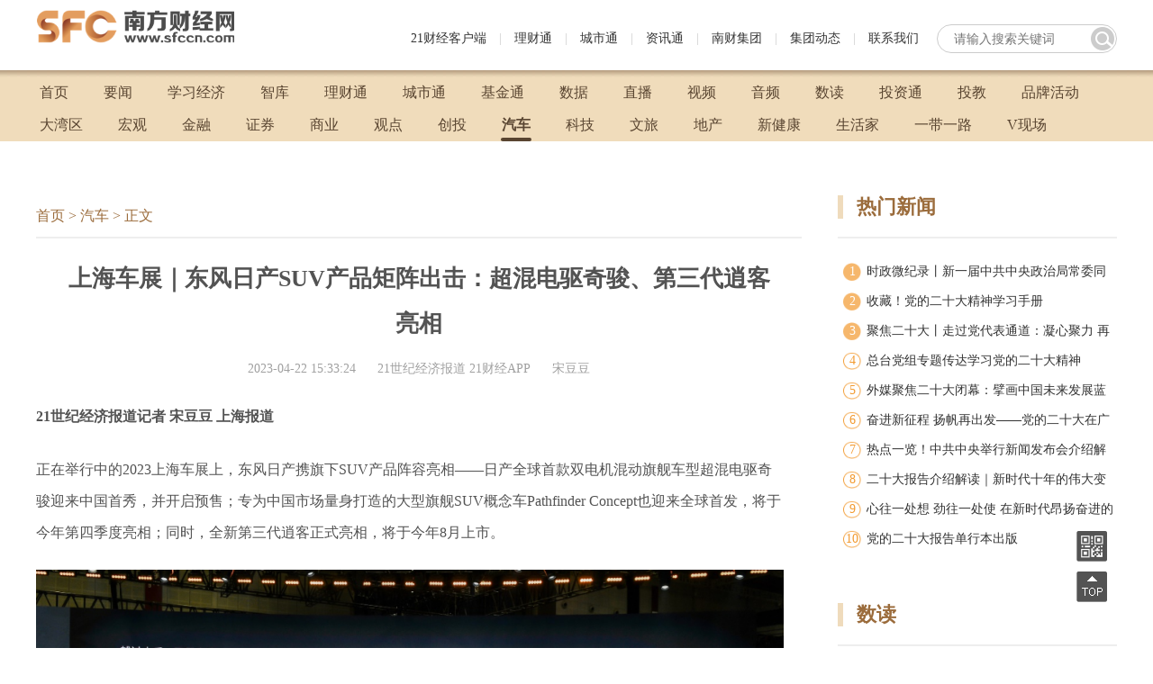

--- FILE ---
content_type: text/html
request_url: https://www.sfccn.com/2023/4-22/4OMDE1MDhfMTgyMTg4OQ.html
body_size: 11714
content:
<!DOCTYPE HTML>
<html lang="en-US">
<head>
        <meta charset="UTF-8">
        <title>上海车展｜东风日产SUV产品矩阵出击：超混电驱奇骏、第三代逍客亮相 - 汽车 - 南方财经网</title>
    <meta name="keywords" content="车型,中国,逍客,POWER,SUV" />
    <meta name="description" content="21世纪经济报道记者宋豆豆上海报道正在举行中的2023上海车展上，东风日产携旗下SUV产品阵容亮相——日产全球首款双电机混动旗舰车型超混电驱奇骏迎来中国首秀，并" />
        <link rel="stylesheet" href="//static.sfccn.com/sfccn/2021y/css/common.css"/>
    <link rel="stylesheet" href="//static.sfccn.com/sfccn/plugin/swiper/swiper.2.7.css">
    <link rel="stylesheet" href="//static.sfccn.com/sfccn/2021y/css/style.css"/>
    <script type="text/javascript" src="//static.sfccn.com/sfccn/2021y/js/jquery-3.6.0.min.js"></script>
<!--    <script type="text/javascript" src="//static.sfccn.com/sfccn/2021y/js/jquery-1.7.2.min.js"></script>-->
    <script type="text/javascript" src="//static.sfccn.com/sfccn/2021y/js/global.js"></script>
    <script src="https://static.sfccn.com/sfccn/v2/js/platform.js"></script>
    <script type="text/javascript">
        //判断平台跳转
        if (is_mobile()) {
            window.location=window.location.href.replace('//www.sfccn.com','//m.sfccn.com');
        }
    </script>
<!--    <script type="text/javascript">-->
<!--        try {-->
<!--            var urlhash = window.location.hash;-->
<!--            if (!urlhash.match("fromapp")){-->
<!--                if ((navigator.userAgent.match(/(iPhone|iPod|Android)/i))){-->
<!--                    window.location=window.location.href.replace('//www.sfccn.com','//m.sfccn.com');-->
<!--                }-->
<!--            }-->
<!--        }catch(err){-->
<!--        }-->
<!--    </script>-->
    <!-- <link rel="stylesheet" href="https://static.21jingji.com/js/plugin/reveal/reveal.css"> -->
    <!-- <link rel="stylesheet" href="https://static.21jingji.com/sfccn/plugin/swiper/swiper-3.4.0.min.css"> -->

    <style>
        .title{
            line-height: 40px;
            height: 40px;
        }
        .bdsharebuttonbox a{
            width: 45px!important;height: 45px!important;display: block;background-position:0px!important;
            padding-left: 0px!important;
            margin-left: 17px!important;

        }
        .center {width: 640px;}
        .detailCont {text-indent:0px;}
        /* 音频 */
        .news_audio {margin:0; padding:0 0 0 0;}
        .news_audio audio { width:100%; }
        .news_audio audio {display: none}
        .news_audio {height:60px;width: 100%;margin:0 auto 10px auto;border: 1px #d4d4d4 solid;background-color: #f8f7f7}
        .news_audio .button {height: 36px;width: 36px;margin: 12px 10px 7px 15px;float: left}
        .news_audio .button img {width: 100%;height: 100%;background-color: inherit}
        .news_audio .button .playing {display: none}
        .news_audio .a-t {line-height: 60px;float: left;color: #292934}
        .news_audio .time {float: right;margin-right: 20px;line-height: 60px; color: #8e8e93}
        .news_audio .button .play {
            display: inline-block;
            width: 36px;
            height: 36px;
            background: url("https://static.21jingji.com/images/m/play.png") no-repeat center center;
            background-size: 36px 36px;
            vertical-align: middle;
        }
        .news_audio .button .play,
        .editor a i,
        .mask a i,
        .comment_empty i,
        .pop_t i,
        .close {
            display: inline-block;
            background: url("https://static.21jingji.com/images/m/2018/news.png") no-repeat;
            background-size: 170px 255px;
            vertical-align: middle;
        }
        .news_audio .button .play {
            width: 36px;
            height: 36px;
            background-position: 0 -132px;
            background-size: 112px 168px
        }
    </style>
</head>
<body>
<div class="head" id="top">
    <div class="head1">
        <div class="head-top cf">
            <div class="right headRight login">
            </div>
        </div>
    </div>

    <div class="head2">
        <div class="left">
            <a href="http://www.sfccn.com" class="logo">南方财经网</a>
        </div>
        <div class="search">
            <form action="//www.sfccn.com/channel/search/" method="get" onsubmit="if($('#search_key').val().length==0){alert('请输入搜索关键词');return false;}">
                <input class="search_input" type="text" name="keyword" id="search_key" value="" placeholder="请输入搜索关键词" />
                <input type="hidden" name="csrf_token" value="032e05f80b8839010b0a1e06842cc091" />
                <input class="search_bt" type="submit" name="" value=""/>
            </form>
        </div>
        <div class="app">
            <a href="https://app.21jingji.com/" target="_blank">21财经客户端</a>
            <span class="splice">|</span>
<!--            <a href="https://mp.sfccn.com" target="_blank">南财号</a>-->
<!--            <span class="splice">|</span>-->
            <a href="https://gym.sfccn.com/" target="_blank">理财通</a>
            <span class="splice">|</span>
            <a href="https://city.sfccn.com" target="_blank">城市通</a>
            <span class="splice">|</span>
            <a href="https://zxt.sfccn.com/" target="_blank">资讯通</a>
            <span class="splice">|</span>
            <a href="http://www.sfccn.com/channel/aboutus/description/"  target="_blank">南财集团</a>
            <span class="splice">|</span>
            <a href="http://www.sfccn.com/channel/jtdt/">集团动态</a>
<!--            <span class="splice">|</span>-->
<!--            <a href="http://www.sfccn.com/channel/aboutus/joinUs/">加入我们</a>-->
            <span class="splice">|</span>
            <a href="http://www.sfccn.com/channel/aboutus/contactus/"  target="_blank">联系我们</a>
        </div>
    </div>

<!--    <div class="stockBlock showlianghui" >-->
<!--        <div class="stockTitle">A股行情</div>-->
<!--        <div class="stockBody swiper-container" id="stockBody">-->
<!--            <ul class="swiper-wrapper">-->
<!--                <li class="swiper-slide">-->
<!--                    <span class="span1">上证指数</span><span class="span1"><i id="price_0000001" class="price_0000001">-</i></span><span class="span1"><i id="updown_0000001" class="updown_0000001">-</i><i id="extent_0000001" class="extent_0000001">-</i></span>-->
<!--                </li>-->
<!--                <li class="swiper-slide">-->
<!--                    <span class="span1">深证成指</span><span class="span1"><i id="price_1399001" class="price_1399001">-</i></span><span class="span1"><i id="updown_1399001" class="updown_1399001">-</i><i id="extent_1399001"  class="extent_1399001">-</i></span>-->
<!--                </li>-->
<!--                <li class="swiper-slide">-->
<!--                    <span class="span1">创业板指</span><span class="span1"><i id="price_1399006" class="price_1399006">-</i></span><span class="span1"><i id="updown_1399006" class="updown_1399006">-</i><i id="extent_1399006"  class="extent_1399006">-</i></span>-->
<!--                </li>-->
<!--                <li class="swiper-slide">-->
<!--                    <span class="span1">沪深300</span><span class="span1"><i id="price_0000300" class="price_0000300">-</i></span><span class="span1"><i id="updown_0000300" class="updown_0000300">-</i><i id="extent_0000300"  class="extent_0000300">-</i></span>-->
<!--                </li>-->
<!--                <li class="swiper-slide">-->
<!--                    <span class="span1">中证500</span><span class="span1"><i id="price_0000905" class="price_0000905">-</i></span><span class="span1"><i id="updown_0000905" class="updown_0000905">-</i><i id="extent_0000905"  class="extent_0000905">-</i></span>-->
<!--                </li>-->
<!--                <li class="swiper-slide">-->
<!--                    <span class="span1">科创50</span><span class="span1"><i id="price_0000688" class="price_0000688">-</i></span><span class="span1"><i id="updown_0000688" class="updown_0000688">-</i><i id="extent_0000688"  class="extent_0000688">-</i></span>-->
<!--                </li>-->
<!--            </ul>-->
<!--        </div>-->
<!--    </div>-->
    <div class="head3">
        <div class="head3Box">
            <ul class="nav">
                <li><a href="http://www.sfccn.com" class="">首页</a></li>
                <li style="position: relative;"><a href="JavaScript:void(0);" class="">要闻</a>
                    <div class="sub-wrap">
                        <ul class="sub-nav">
                            <li>
                                <a href="http://www.sfccn.com/channel/yaowen/guangdong/" class="">广东</a>
                            </li>
                            <li>
                                <a href="http://www.sfccn.com/channel/yaowen/chinanews/" class="">中国</a>
                            </li>
                            <li>
                                <a href="http://www.sfccn.com/channel/yaowen/worldnews/" class="">国际</a>
                            </li>
                        </ul>
                    </div>
                </li>
                                                <li><a href="http://www.sfccn.com/channel/learning_economy/jingjisixiang/" class="" target="_blank">学习经济</a></li>
                                <li><a href="http://www.sfccn.com/channel/zhiku/" class="" target="_blank">智库</a></li>
                                <li><a href="https://gym.sfccn.com" class="" target="_blank">理财通</a></li>
                                <li><a href="https://city.sfccn.com" class="" target="_blank">城市通</a></li>
                                <li><a href="http://www.yslcw.com/fund/index.html" class="" target="_blank">基金通</a></li>
                                <li><a href="https://app.21jingji.com/epaper/html/app/shuju/data/" class="" target="_blank">数据</a></li>
                                <li><a href="https://m.21jingji.com/channel/live" class="" target="_blank">直播</a></li>
                                <li><a href="http://www.sfccn.com/channel/shipin/" class="" target="_blank">视频</a></li>
                                <li><a href="http://www.sfccn.com/channel/yinpin/" class="" target="_blank">音频</a></li>
                                <li><a href="http://www.sfccn.com/channel/readnumber/" class="" target="_blank">数读</a></li>
                                <li><a href="http://www.sfccn.com/channel/touzitong/" class="" target="_blank">投资通</a></li>
                                <li><a href="http://toujiao.sfccn.com/" class="" target="_blank">投教</a></li>
                                <li><a href="http://app.21jingji.com/epaper/html/market.html" class="" target="_blank">品牌活动</a></li>
                            </ul>
            <ul class="nav">
                                                <li><a href="http://www.sfccn.com/channel/GHM_GreaterBay/" class=""  target="_blank">大湾区</a></li>

                                <li><a href="http://www.sfccn.com/channel/politics/" class=""  target="_blank">宏观</a></li>

                                <li><a href="http://www.sfccn.com/channel/finance/" class=""  target="_blank">金融</a></li>

                                <li><a href="http://www.sfccn.com/channel/money/" class=""  target="_blank">证券</a></li>

                                <li><a href="http://www.sfccn.com/channel/business/" class=""  target="_blank">商业</a></li>

                                <li><a href="http://www.sfccn.com/channel/guandian/" class=""  target="_blank">观点</a></li>

                                <li><a href="http://www.sfccn.com/channel/chuangtou/" class=""  target="_blank">创投</a></li>

                                <li><a href="http://www.sfccn.com/channel/auto/" class="current"  target="_blank">汽车</a></li>

                                <li><a href="http://www.sfccn.com/channel/technology/" class=""  target="_blank">科技</a></li>

                                <li><a href="http://www.sfccn.com/channel/travel/" class=""  target="_blank">文旅</a></li>

                                <li><a href="http://www.sfccn.com/channel/property/" class=""  target="_blank">地产</a></li>

                                <li><a href="http://www.sfccn.com/channel/xinjiankang/" class=""  target="_blank">新健康</a></li>

                                <li><a href="http://www.sfccn.com/channel/Life/" class=""  target="_blank">生活家</a></li>

                                <li><a href="http://www.sfccn.com/channel/BandR/" class=""  target="_blank">一带一路</a></li>

                                <li><a href="http://www.sfccn.com/channel/Vxianchang/" class=""  target="_blank">V现场</a></li>

                            </ul>
        </div>
    </div>
</div><!------head end------->
<span class="spanBlank20"></span><span class="spanBlank40"></span>
<div class="content">
    <div class="main">

        <div class="guideBox">
            <a href="http://www.sfccn.com" class="">首页</a>&nbsp;&gt;&nbsp;<a href="http://www.sfccn.com/channel/auto/">汽车</a>&nbsp;&gt;&nbsp;<a href="javascript:">正文</a>
        </div>

        <div class="articleBox">
            <span class="spanBlank20"></span>

            <h2 class="articleTitle">上海车展｜东风日产SUV产品矩阵出击：超混电驱奇骏、第三代逍客亮相</h2>

            <span class="spanBlank15"></span>

            <div class="articleSource">
                <span class="date">2023-04-22 15:33:24</span>
                <span class="baodao">21世纪经济报道 21财经APP</span>
                                <span class="Wh1">宋豆豆</span>
            </div>

            <span class="spanBlank25"></span>

            <div class="detailCont">
                                                <p><strong>21世纪经济报道记者 宋豆豆 上海报道</strong></p><p>正在举行中的2023上海车展上，东风日产携旗下SUV产品阵容亮相——日产全球首款双电机混动旗舰车型超混电驱奇骏迎来中国首秀，并开启预售；专为中国市场量身打造的大型旗舰SUV概念车Pathfinder Concept也迎来全球首发，将于今年第四季度亮相；同时，全新第三代逍客正式亮相，将于今年8月上市。</p><p><img src="https://img.21jingji.com/uploadfile/cover/20230422/1682128491421055.png" title=""/></p><p>作为东风日产电驱技术e-POWER正式进军SUV领域的代表，超混电驱奇骏共推出超混双电机四驱豪华版、超混双电机四驱至尊版两个版本，均标配有第二代e-POWER、e-4ORCE雪狐电四驱、增强版ProPILOT超智驾、Nissan Connect超智联2.0+、NISSAN i-SAFETY主动安全、12.3英寸6核极速高清中控屏等。</p><p>与在售的燃油版车型相比，新车最大亮点在于搭载第二代e-POWER混动系统，由1.5T发动机+双电机组成的动力系统，其中1.5T发动机最大功率为106kW，峰值扭矩为250牛·米。前电机最大功率为150kW，峰值扭矩为330牛·米，后电机最大功率为100kW，峰值扭矩为195牛·米。</p><p>除了奇骏外，全新第三代逍客也亮相本次车展。作为换代车型，逍客基于日产CMF-C平台打造，外观造型上更具运动感和年轻感；动力上，新车搭载由1.3T涡轮增压发动机组成的轻混动力系统，并增加12V轻混系统，发动机最大功率为116kW，传动系统将匹配 CVT 变速箱。据官方透露，全新逍客将于今年8月上市。</p><p>此外，专为满足中国市场需求而量身打造的大型SUV Pathfinder Concept概念车型也迎来首次亮相。官方表示，在延续Pathfinder传奇的同时，创造出更符合中国消费者审美并能够满足他们生活方式的概念车型。</p><p>“中国是全球拥有最先进技术的市场之一，随着市场和消费者日新月异的需求变化，中国市场已经成为全球电驱化、智能网联服务的引领者。”日产汽车公司首席运营官古普塔（Ashwani Gupta）表示。</p><p>展台上一系列电驱化车型的亮相诠释着其纯电、e-POWER、插电混动三大动力路径并举，也展示了对中国消费者和中国市场的重视。根据规划，到2026年日产汽车将在华推出7款电驱化车型，并且到2030年中国市场电驱化车型占比将达到80%。</p><p>&nbsp;</p><p></p>
            </div>
            <span class="spanBlank25"></span>
            <div id="pages" class="">
                                <!--<a href="#">&lt;</a>-->
                <!--<a href="#">1</a>-->
                <!--<a href="#" class="hover_bt">2</a>-->
                <!--<a href="#">&gt;</a>-->
            </div>
            <span class="spanBlank25"></span>

            <span class="spanBlank45"></span>
<!--            <div class="detailShare">-->
<!--                <div data-tag="share_1" class="bdsharebuttonbox" style="margin:0 auto;width:150px;">-->
<!--                    <a data-cmd="weixin" class="bds_weixin share" title="分享到微信朋友圈" style="background-image: url('http://static.21jingji.com/sfccn/v2/images/icon2.png');"></a>-->
<!--                    <a data-cmd="tsina" class="bds_tsina share" title="分享到微博" style="background-image: url('http://static.21jingji.com/sfccn/v2/images/icon3.png');"></a>-->
<!--                </div>-->
<!--            </div>-->
            <style>

                .share {
                    /*padding: 20px 0 40px;*/
                    overflow: hidden;
                    zoom: 1;
                }
                .bdsharebuttonbox a{

                    width: 45px!important;
                    height: 45px!important;
                    display: block;
                    background-position: 0px!important;
                    padding-left: 0px!important;
                    margin-left: 17px!important;
                }

                .social-share{ text-align: center;font-size: 12px;overflow: visible;}
                .social-share a{position:relative;text-decoration:none;margin:10px;display:inline-block;outline:none}
                .social-share .social-share-icon{position:relative;display:inline-block;width:44px;height:44px;border-radius:50%;}
                .social-share .icon-weibo,
                .social-share .icon-weibo:hover{background:url(https://static.sfccn.com/sfccn/2021y/images/icon3.png) no-repeat;}
                .social-share .icon-wechat,
                .social-share .icon-wechat:hover{background:url(https://static.sfccn.com/sfccn/2021y/images/icon2.png) no-repeat;}
                .icon-weibo:before,.icon-wechat:before{display: none;}
                .social-share .icon-wechat .wechat-qrcode{display:none;border:1px solid #eee;position:absolute;z-index:9;top:-205px;left:-84px;width:200px;height:200px;color:#666;font-size:12px;text-align:center;background-color:#fff;box-shadow:0 2px 10px #aaa;transition:all 200ms;-webkit-tansition:all 350ms;-moz-transition:all 350ms}
                .social-share .icon-wechat .wechat-qrcode.bottom{top:40px;left:-84px}
                .social-share .icon-wechat .wechat-qrcode.bottom:after{display:none}
                .social-share .icon-wechat .wechat-qrcode h4{font-weight:normal;height:26px;line-height:26px;font-size:12px;background-color:#f3f3f3;margin:0;padding:0;color:#777}
                .social-share .icon-wechat .wechat-qrcode .qrcode{width:105px;margin:10px auto}
                .social-share .icon-wechat .wechat-qrcode .qrcode table{margin:0 !important}
                .social-share .icon-wechat .wechat-qrcode .help p{font-weight:normal;line-height:16px;padding:0;margin:0}
                .social-share .icon-wechat .wechat-qrcode:after{content:'';position:absolute;left:50%;margin-left:-6px;bottom:-13px;width:0;height:0;border-width:8px 6px 6px 6px;border-style:solid;border-color:#fff transparent transparent transparent}
                .social-share .icon-wechat:hover .wechat-qrcode{display:block}
            </style>
            <div class="social-share" data-sites="wechat,weibo"><!--分享到微信和微博--></div>

            <span class="spanBlank45"></span>

        </div>
    </div>

    <div class="sidebar" id="replace_right">
        <div class="blockTitle2"><div class="title">热门新闻</div></div>
    <span class="spanBlank20"></span>
    <ul class="qiangxian">
                                <li><span class="circle bgc">1</span><a href="http://www.sfccn.com/2023/4-17/xMMDE1MTRfMTgyMDQxMw.html" title="第133届广交会：外商云集 看好中国经济" target="_blank">第133届广交会：外商云集 看好中国经济</a></li>
                        <li><span class="circle bgc">2</span><a href="http://www.sfccn.com/2023/4-19/xMMDE0NzBfMTgyMTAxMg.html" title="2023全球独角兽榜发布，大湾区63家企业上榜！全国前十占五家" target="_blank">2023全球独角兽榜发布，大湾区63家企业上榜！全国前十占五家</a></li>
                        <li><span class="circle bgc">3</span><a href="http://www.sfccn.com/2023/4-13/0NMDE1MjRfMTgxOTQ0Nw.html" title="21对话杨澜：女性具有塑造市场消费趋势的力量，悦己消费承载着更多情感价值" target="_blank">21对话杨澜：女性具有塑造市场消费趋势的力量，悦己消费承载着更多情感价值</a></li>
                        <li><span class="circle ">4</span><a href="http://www.sfccn.com/2023/4-13/wMMDE1MjlfMTgxOTUwMQ.html" title="习近平：中国式现代化有目标、有规划、有战略" target="_blank">习近平：中国式现代化有目标、有规划、有战略</a></li>
                        <li><span class="circle ">5</span><a href="http://www.sfccn.com/2023/4-10/4MMDE1MjVfMTgxODY4Mw.html" title="ChatGPT火爆催化垂直应用发展，数字医疗创新落地加速" target="_blank">ChatGPT火爆催化垂直应用发展，数字医疗创新落地加速</a></li>
                        <li><span class="circle ">6</span><a href="http://www.sfccn.com/2023/3-31/2OMDE0NzFfMTgxNjQ2OQ.html" title="博鳌论坛2023丨亚投行首席经济学家Erik Berglof：绿色转型与经济增长之间并不矛盾，中国的“30·60”目标非常重要" target="_blank">博鳌论坛2023丨亚投行首席经济学家Erik Berglof：绿色转型与经济增长之间并不矛盾，中国的“30·60”目标非常重要</a></li>
                        <li><span class="circle ">7</span><a href="http://www.sfccn.com/2023/4-13/4NMDE1MzRfMTgxOTQ4NA.html" title="外贸增速转正 一季度进出口总额同比增长4.8%" target="_blank">外贸增速转正 一季度进出口总额同比增长4.8%</a></li>
                        <li><span class="circle ">8</span><a href="http://www.sfccn.com/2023/4-12/xMMDE1MjRfMTgxOTIxMQ.html" title="南财快评：一季度社融显著回升，实体经济融资需求回暖" target="_blank">南财快评：一季度社融显著回升，实体经济融资需求回暖</a></li>
                    </ul>
    <span class="spanBlank55"></span>
    <!--    <div class="blockTitle2"><div class="title">南财号</div></div>-->
<!--    <span class="spanBlank20"></span>-->
<!--    <div class="groupList">-->
<!--        -->
<!--        -->
<!--        -->
<!--        -->
<!--        -->
<!--        <div class="group" >-->
<!--            <a href="https://m.21jingji.com/article/20230422/herald/08837f2a03b9c372ad60c5a94810c376.html" target="_blank">-->
<!--                <div class="picBox"><img src="https://img.21jingji.com/uploadfile/cover/20210830/65c5a31ac30a770662a19a9bde2f6f65_listthumb_150.jpg" width="65" height="65"></div>-->
<!--                <div class="txtBox">-->
<!--                    <p class="art_t"><span class="name">21金融街</span><span class="type">金融全覆盖</span></p>-->
<!--                    <p class="art_c">全国25家汽车金融公司资产规模略降 行业平均不良贷款率为0.71%</p>-->
<!--                    <p class="time" data-inputtime="1682159220"></p>-->
<!--                </div>-->
<!--            </a>-->
<!--        </div>-->
<!--        -->
<!--        -->
<!--        -->
<!--        <div class="group" >-->
<!--            <a href="https://m.21jingji.com/article/20230422/herald/34403e57644a361739b8080fbc35a7ce.html" target="_blank">-->
<!--                <div class="picBox"><img src="https://img.21jingji.com/uploadfile/cover/20201130/bc5de881d11b8847ecfda16ae2b9f28d_listthumb_150.jpg" width="65" height="65"></div>-->
<!--                <div class="txtBox">-->
<!--                    <p class="art_t"><span class="name">翁榕涛</span><span class="type">南方财经大湾区记者/研究员</span></p>-->
<!--                    <p class="art_c">澳门金融管理局黄立峰：打造联通内地和世界的债券市场，引入国际资本参与大湾区建设</p>-->
<!--                    <p class="time" data-inputtime="1682159160"></p>-->
<!--                </div>-->
<!--            </a>-->
<!--        </div>-->
<!--        -->
<!--        -->
<!--        -->
<!--        <div class="group" >-->
<!--            <a href="https://m.21jingji.com/article/20230422/herald/514e2e6850bd48738f51b251f0dd0848.html" target="_blank">-->
<!--                <div class="picBox"><img src="https://img.21jingji.com/uploadfile/cover/20210906/540bbe12262d498bf82b7a48553d1715_listthumb_150.png" width="65" height="65"></div>-->
<!--                <div class="txtBox">-->
<!--                    <p class="art_t"><span class="name">湾区金融</span><span class="type">聚焦大湾区金融市场</span></p>-->
<!--                    <p class="art_c">广东金融局副局长童士清：大湾区有条件支持产业链、创新链、人才链与资金链有机融合，促进产业、科技、金融实现良性循环</p>-->
<!--                    <p class="time" data-inputtime="1682159160"></p>-->
<!--                </div>-->
<!--            </a>-->
<!--        </div>-->
<!--        -->
<!--    </div>-->
<!--    <span class="spanBlank55"></span>-->
    <div class="blockTitle2"><div class="title">数读</div></div>
    <span class="spanBlank20"></span>
                    <div class="titleInPicBox">
        <a href="http://www.sfccn.com/2023/4-21/zMMDE0NzBfMTgyMTczMg.html" title="选取最心动的颜色，给大自然“焕新颜”" class="shudu_img" target="_blank">
            <div class="p_1" style="background-image:url(https://img.21jingji.com/uploadfile/cover/original/20230421/b364759edaf7452e4aa917fdf043250a_small.jpg)"></div>
            <p class="shudu_title"><span>选取最心动的颜色，给大自然“焕新颜”</span></p>
        </a>
    </div>
                <div class="titleInPicBox">
        <a href="http://www.sfccn.com/2023/4-21/xMMDE0NzBfMTgyMTcxMQ.html" title="央行发声！存款利率下调背后，发生了什么？影响几何？" class="shudu_img" target="_blank">
            <div class="p_1" style="background-image:url(https://img.21jingji.com/uploadfile/cover/20230421/202304212000544713_small.jpg)"></div>
            <p class="shudu_title"><span>央行发声！存款利率下调背后，发生了什么？影响几何？</span></p>
        </a>
    </div>
                <div class="titleInPicBox">
        <a href="http://www.sfccn.com/2023/4-21/4OMDE0NzBfMTgyMTU4OA.html" title="第133届广交会“广东智造”上新啦，看看哪一款是你的菜" class="shudu_img" target="_blank">
            <div class="p_1" style="background-image:url(https://img.21jingji.com/uploadfile/cover/vcg/20200908/202009081056598453_small.jpg)"></div>
            <p class="shudu_title"><span>第133届广交会“广东智造”上新啦，看看哪一款是你的菜</span></p>
        </a>
    </div>
                <div class="titleInPicBox">
        <a href="http://www.sfccn.com/2023/4-19/wNMDE0NzBfMTgyMTEwNw.html" title="多年亏损、负债率高，一图看懂长峰医院是怎样的一家医院" class="shudu_img" target="_blank">
            <div class="p_1" style="background-image:url(https://img.21jingji.com/uploadfile/cover/20230419/202304191904099284_small.jpg)"></div>
            <p class="shudu_title"><span>多年亏损、负债率高，一图看懂长峰医院是怎样的一家医院</span></p>
        </a>
    </div>
                <div class="titleInPicBox">
        <a href="http://www.sfccn.com/2023/4-19/wNMDE0NzBfMTgyMTEwNg.html" title="烟火气回归！100秒速看一季度消费大数据" class="shudu_img" target="_blank">
            <div class="p_1" style="background-image:url(https://img.21jingji.com/uploadfile/cover/20230419/202304191831306969.jpg)"></div>
            <p class="shudu_title"><span>烟火气回归！100秒速看一季度消费大数据</span></p>
        </a>
    </div>
    
</div><!---sidebar--></div>
<span class="spanBlank35"></span>

<script src="//static.sfccn.com/sfccn/plugin/swiper/swiper.min.2.7.js"></script>
<script>
    $(function(){
        /*股票滚动*/
        var mySwiper3 = new Swiper('#stockBody',{
            mode:'horizontal',
            loop:true,
            slidesPerView: 3,
            speed:6000,
            autoplay: {
                delay: 0,
                stopOnLastSlide: false,
                disableOnInteraction: true,
            },
        });

    });
</script>
<!--股市行情-->
<script type="text/javascript" src="//static.sfccn.com/sfccn/2021y/js/163_stockchart.js"></script>
<!--<script type="text/javascript" src="//img1.money.126.net/data/hs/time/today/0000011.json?callback=createImg_show"></script>-->
<script>
    //行情
    // function refreshImg(code) {
    //     var list = {
    //         '0000001': '//img1.money.126.net/data/hs/time/today/0000001.json?callback=createImg_show',
    //         '1399001': '//img1.money.126.net/data/hs/time/today/1399001.json?callback=createImg_show',
    //         '1399006': '//img1.money.126.net/data/hs/time/today/1399006.json?callback=createImg_show',
    //         '0000300': '//img1.money.126.net/data/hs/time/today/0000300.json?callback=createImg_show',
    //         '0000905': '//img1.money.126.net/data/hs/time/today/0000905.json?callback=createImg_show',
    //     };
    //     if(!!list[code]) {
    //         $.getScript(list[code])
    //     }
    // }
    function refreshPrice() {
        $.getScript('//api.money.126.net/data/feed/0000001,1399001,1399300,1399006,0000300,0000905,0000688,FG_aozhougushi,FG_rj225,FG_hanguo,FG_xinjiapo,FG_yindu,FG_yingguo,FG_ruishi,FG_deguo,FG_eluosi,FG_faguo,FG_xibanya,0000011,1399305,FX_USDCNY,FX_USDCHF,FX_USDEUR,FX_USDHKD,FX_USDJPY,FX_USDCAD,FU_thismonth,FU_au,FU_ag,money.api?callback=updatePrice')
        setTimeout(refreshPrice, 30000)
    }
    function updatePrice(data) {
        for(i in data) {
            var cla = data[i].updown > 0 ? 'colorRed':'colorGreen';
            var r = /^(-?\d+)(\.\d+)?$/ //浮点数
            if(r.test(data[i].percent)){
                var extent = (data[i].percent*100).toFixed(2)+'%';
            }else{
                var extent = data[i].percent;
            }
            $('.price_'+(data[i].code || data[i].symbol)).html(data[i].price).removeClass('colorRed colorGreen').addClass(cla);
            $('.extent_'+(data[i].code || data[i].symbol)).html(extent).removeClass('colorRed colorGreen').addClass(cla);
            $('.updown_'+(data[i].code || data[i].symbol)).html(data[i].updown).removeClass('colorRed colorGreen').attr('class', cla)
        }
    }
    refreshPrice();
    // refreshImg('0000001');
    // refreshImg('1399001');
    // refreshImg('1399006');
    // refreshImg('0000300');
    // refreshImg('0000905');
    //end行情
</script>

<div class="footer">
    <div class="foot">
        <div class="siteLinks">
            <a href="//www.sfccn.com/channel/aboutus/description/" target="_blank">南方财经全媒体集团简介</a>
            <span class="splice">|</span>
            <a href="//www.sfccn.com/channel/aboutus/description/" target="_blank">网站简介</a>
            <span class="splice">|</span>
            <a href="//www.sfccn.com/channel/aboutus/contactus/" target="_blank">联系我们</a>
            <span class="splice">|</span>
            <a href="//www.sfccn.com/channel/aboutus/joinUs/" target="_blank">诚聘英才</a>
            <span class="splice">|</span>
            <a href="//www.sfccn.com/channel/aboutus/law/" target="_blank">版权声明</a>
            <span class="splice">|</span>
            <a href="//www.sfccn.com/channel/aboutus/links/" target="_blank">友情链接</a>
        </div>
    </div>
    <div class="siteInfo">
        <p class="txt"><a href="https://www.12377.cn/" target="_blank">中国互联网举报中心</a>　&nbsp;&nbsp;&nbsp;&nbsp;违法和不良信息举报电话：020-87399755&nbsp;&nbsp;&nbsp;&nbsp;chenqian@sfccn.com</p>
        <p class="txt"><a href="https://beian.miit.gov.cn/" target="_blank">粤ICP备17098806号</a>　互联网新闻信息服务许可证编号：44120180007</p>
    </div>
</div>

<div class="top">
    <a href="JavaScript:;" id="code"><img src="//static.sfccn.com/sfccn/v2/images/code1.png"/><img src="//static.sfccn.com/sfccn/v2/images/code2.png" class="code2"/></a>
    <a href="#top"><img src="//static.sfccn.com/sfccn/v2/images/top.png"/></a>
</div>


<script type="text/javascript" src="//static.sfccn.com/sfccn/js/login.js"></script>
<script type="text/javascript">
    loginshow2016_7_23();
</script>
<script>

    //    百度统计
    var _hmt = _hmt || [];
    (function() {
        var hm = document.createElement("script");
        hm.src = "https://hm.baidu.com/hm.js?4a1527cfa8715117a1eed228a200d712";
        var s = document.getElementsByTagName("script")[0];
        s.parentNode.insertBefore(hm, s);
    })();
    //发布时间
    function showTime(){
        var $Date = new Date();
        var time = Math.floor($Date.getTime()/1000);
        var t;
        $('.time').each(function(n,d){
            if($(d).data('inputtime')) {
                t = time-$(d).data('inputtime');
                if(t < 60){
                    $(d).html('刚刚');
                    return true;
                }
                if(t < 3600){
                    $(d).html(Math.floor(t/60)+'分钟前');
                    return true;
                }
                if(t < 86400){
                    $(d).html(Math.floor(t/3600)+'小时前');
                    return true;
                }
                var Ddate = new Date($(d).data('inputtime')*1000);
                var Year = Ddate.getFullYear();
                var month = Ddate.getMonth()+1;
                var day = Ddate.getDate();
                $(d).html(Year+'年'+month+'月'+day+'日');
                return true;
            }
        })
    }
    showTime();
</script>
<script src="https://res.wx.qq.com/open/js/jweixin-1.4.0.js"></script>


<script>
    var jssdk_url = '//sp.sfccn.com/sfccn/wechat/jssdk?url=' + encodeURIComponent(window.location.href)
    document.write("<script src='" + jssdk_url + "'><\/script>")
    var share_title = '上海车展｜东风日产SUV产品矩阵出击：超混电驱奇骏、第三代逍客亮相 - 汽车 - ';
    var share_desc = '21世纪经济报道记者宋豆豆上海报道正在举行中的2023上海车展上，东风日产携旗下SUV产品阵容亮相——日产全球首款双电机混动旗舰车型超混电驱奇骏迎来中国首秀，并';
    var share_link = window.location.href;
    var share_imgUrl = '//static.sfccn.com/sfccn/2021y/images/sfcShareIcon_300.jpg'
    wx.ready(function () {
        wx.updateTimelineShareData({
            title: share_title,
            link: share_link,
            desc: share_desc,
            imgUrl: share_imgUrl,
            success: function (res) {

            }
        });
        wx.updateAppMessageShareData({
            title: share_title,
            link: share_link,
            desc: share_desc,
            imgUrl: share_imgUrl,
            success: function (res) {

            }
        });

    });
</script>
<!--2023-04-22 18:37:31--><!--<script type="text/javascript" src="http://static.21jingji.com/v2.0/js/share.js"></script>-->
<!--动态右侧栏-->
<script>
    $(document).ready(function(){

        $.ajax({
            type:'get',
            url:'//www.sfccn.com/channel/page_right/',
            success:function(xml){
                var newslist=$(xml);
                if(newslist){
                    $('#replace_right').empty();
                    $('#replace_right').html(newslist);
                }

            },
            error:function(){
            }
        });

    });
</script>

<script>
    // 正文音频控件
    function support_audio() {
        // 判断浏览器是否支持audio fixed ie6-7
        return !!document.createElement("audio").canPlayType;
    }

    if (support_audio() && $(".news_audio audio").length > 0) {
        $(".news_audio").append('<div class="button">\n' + '            <a class="play" onclick="doplay()"></a>\n' + '            <img class="playing" onclick="dopause()" src="https://static.21jingji.com/images/m/playing.gif">\n' + "            </div>\n" + '            <div class="a-t">播放音频</div>\n' + '            <div class="time"></div>');
        var isAndroidapp = false;
        var audioSrc = $(".news_audio audio").attr("src");

        var ua = navigator.userAgent.toLowerCase();
        if (/android/.test(ua) && /21epaper/.test(ua)) {
            isAndroidapp = true;
            AppJS2Native.setAudioSrc(audioSrc);
        } else {
            //var audio = document.createElement("audio");
            var audio = $(".news_audio audio");
            // audio.load();
            audio.on("loadedmetadata", function () {
                //doplay()
                $(".news_audio .time").html(transTime($(".news_audio audio").get(0).duration));
            });
            audio.on("timeupdate", function () {
                //console.log(audio.get(0).currentTime)
                var t = $(".news_audio audio").get(0).duration - audio.get(0).currentTime.toFixed(0);
                $(".news_audio .time").html(transTime(t));
            });
            audio.on("play", function () {
                show_play();
            });
            audio.on("pause", function () {
                show_pause();
            });
        }
    }
    //})
    function doplay() {
        if (isAndroidapp) {
            //安卓自定义事件
            AppJS2Native.audioPlay();
        } else {
            audio.trigger("play");
        }
    }

    function dopause() {
        if (isAndroidapp) {
            //安卓自定义事件
            AppJS2Native.audioPause();
        } else {
            audio.trigger("pause");
        }
    }

    function show_play() {
        $(".news_audio .play").hide();
        $(".news_audio .playing").show();
        $(".news_audio .desc").html("播放中");
    }

    function show_pause() {
        $(".news_audio .play").show();
        $(".news_audio .playing").hide();
        $(".news_audio .desc").html("播放音频");
    }
    //转换音频时长显示
    function transTime(time) {
        var duration = parseInt(time);
        var minute = parseInt(duration / 60);
        var sec = (duration % 60) + "";
        var isM0 = ":";
        if (minute == 0) {
            minute = "00";
        } else if (minute < 10) {
            minute = "0" + minute;
        }
        if (sec.length == 1) {
            sec = "0" + sec;
        }
        return minute + isM0 + sec;
    }
    // end正文音频控件
    //    文章统计
    function article_count() {
        var id = "1821889";
        var catid = "1508";
        // var url = 'http://www.21jingji.com/dynamic/show/index/' + 'article_count/' + id + '/' + catid + '/?defind=true&callback=?';
        var url = '//sp.sfccn.com/sfccn/index/article_count?catid='+catid+'&id='+id+'&defind=true&callback=?';
        $.getJSON(url,{},function(){})
    }
    article_count();
</script>
<script src="//static.sfccn.com/sfccn/2021y/js/jquery.share.min.js"></script>
</body>
</html>

--- FILE ---
content_type: text/html; charset=UTF-8
request_url: https://sp.sfccn.com/sfccn/wechat/jssdk?url=https%3A%2F%2Fwww.sfccn.com%2F2023%2F4-22%2F4OMDE1MDhfMTgyMTg4OQ.html
body_size: 403
content:

	wx.config({
    debug: false, 
    appId: 'wxfa0b9c735487b670', 
    timestamp: 1768670234, 
    nonceStr: 'CTCJsgkHbclH7jyy', 
    signature: '799580f0cc2b71d89d6a079929594f99f001aaeb',
    jsApiList: [
        'checkJsApi',
        'updateAppMessageShareData',
        'updateTimelineShareData',
        'onMenuShareTimeline',
        'onMenuShareAppMessage',
        'onMenuShareQQ',
        'onMenuShareWeibo',
        'onMenuShareQZone',
        'hideMenuItems',
        'showMenuItems',
        'hideAllNonBaseMenuItem',
        'showAllNonBaseMenuItem',
        'translateVoice',
        'startRecord',
        'stopRecord',
        'onVoiceRecordEnd',
        'playVoice',
        'onVoicePlayEnd',
        'pauseVoice',
        'stopVoice',
        'uploadVoice',
        'downloadVoice',
        'chooseImage',
        'previewImage',
        'uploadImage',
        'downloadImage',
        'getNetworkType',
        'openLocation',
        'getLocation',
        'hideOptionMenu',
        'showOptionMenu',
        'closeWindow',
        'scanQRCode',
        'chooseWXPay',
        'openProductSpecificView',
        'addCard',
        'chooseCard',
        'openCard'
]
});


--- FILE ---
content_type: text/html; charset=utf-8
request_url: https://sp.sfccn.com/sfccn/index/article_count?catid=1508&id=1821889&defind=true&callback=jQuery36007840175578379946_1768670231085&_=1768670231086
body_size: -38
content:
jQuery36007840175578379946_1768670231085({"id":"1821889"})

--- FILE ---
content_type: text/html
request_url: https://www.sfccn.com/channel/page_right/
body_size: 2246
content:
<div class="blockTitle2"><div class="title">热门新闻</div></div>
<span class="spanBlank20"></span>
<ul class="qiangxian">
                <li><span class="circle bgc">1</span><a href="http://www.sfccn.com/2022/10-24/yNMDE0NjlfMTc3MDgyNA.html" title="时政微纪录丨新一届中共中央政治局常委同中外记者见面" target="_blank">时政微纪录丨新一届中共中央政治局常委同中外记者见面</a></li>
            <li><span class="circle bgc">2</span><a href="http://www.sfccn.com/2022/11-1/1MMDE0MDVfMTc3Mjk1MQ.html" title="收藏！党的二十大精神学习手册" target="_blank">收藏！党的二十大精神学习手册</a></li>
            <li><span class="circle bgc">3</span><a href="http://www.sfccn.com/2022/10-23/2NMDE1MTRfMTc3MDc2Nw.html" title="聚焦二十大丨走过党代表通道：凝心聚力 再启新程" target="_blank">聚焦二十大丨走过党代表通道：凝心聚力 再启新程</a></li>
            <li><span class="circle ">4</span><a href="http://www.sfccn.com/2022/10-24/zNMDE1MTRfMTc3MTAzNw.html" title="总台党组专题传达学习党的二十大精神" target="_blank">总台党组专题传达学习党的二十大精神</a></li>
            <li><span class="circle ">5</span><a href="http://www.sfccn.com/2022/10-23/1NMDE1MTVfMTc3MDc1Nw.html" title="外媒聚焦二十大闭幕：擘画中国未来发展蓝图" target="_blank">外媒聚焦二十大闭幕：擘画中国未来发展蓝图</a></li>
            <li><span class="circle ">6</span><a href="http://www.sfccn.com/2022/11-1/2OMDE1MTRfMTc3Mjg2OQ.html" title="奋进新征程 扬帆再出发——党的二十大在广大干部群众中引发强烈反响" target="_blank">奋进新征程 扬帆再出发——党的二十大在广大干部群众中引发强烈反响</a></li>
            <li><span class="circle ">7</span><a href="http://www.sfccn.com/2022/10-24/wNMDE1MTRfMTc3MTAwNA.html" title="热点一览！中共中央举行新闻发布会介绍解读党的二十大报告" target="_blank">热点一览！中共中央举行新闻发布会介绍解读党的二十大报告</a></li>
            <li><span class="circle ">8</span><a href="http://www.sfccn.com/2022/10-24/xOMDE1MTRfMTc3MDkxOQ.html" title="二十大报告介绍解读｜新时代十年的伟大变革" target="_blank">二十大报告介绍解读｜新时代十年的伟大变革</a></li>
            <li><span class="circle ">9</span><a href="http://www.sfccn.com/2022/10-23/0MMDE1MTNfMTc3MDY0MQ.html" title="心往一处想 劲往一处使 在新时代昂扬奋进的洪流中争创广东新的辉煌 广东团代表在学习讨论党的二十大报告中凝聚共识振奋精神" target="_blank">心往一处想 劲往一处使 在新时代昂扬奋进的洪流中争创广东新的辉煌 广东团代表在学习讨论党的二十大报告中凝聚共识振奋精神</a></li>
            <li><span class="circle ">10</span><a href="http://www.sfccn.com/2022/10-25/5NMDE0NjlfMTc3MTI5NA.html" title="党的二十大报告单行本出版" target="_blank">党的二十大报告单行本出版</a></li>
        </ul>
<span class="spanBlank55"></span>
<!--    <div class="blockTitle2"><div class="title">南财号</div></div>-->
<!--    <span class="spanBlank20"></span>-->
<!--    <div class="groupList">-->
<!--        -->
<!--        -->
<!--        -->
<!--        -->
<!--        -->
<!--        <div class="group" >-->
<!--            <a href="https://m.21jingji.com/article/20221102/herald/ec4733bf4eb4256e39dd9d83736a29af.html" target="_blank">-->
<!--                <div class="picBox"><img src="https://img.21jingji.com/uploadfile/cover/20200218/95bcdca68dea65101f20c28982e07988_150.jpg" width="65" height="65"></div>-->
<!--                <div class="txtBox">-->
<!--                    <p class="art_t"><span class="name">董鹏</span><span class="type">财经版记者</span></p>-->
<!--                    <p class="art_c">60万元/吨！电池级碳酸锂散单成交价再创新高</p>-->
<!--                    <p class="time" data-inputtime="1667377680"></p>-->
<!--                </div>-->
<!--            </a>-->
<!--        </div>-->
<!--        -->
<!--        -->
<!--        -->
<!--        <div class="group" >-->
<!--            <a href="https://m.21jingji.com/article/20221102/herald/1311ec936836ec86b4b3536d45aa8fcc.html" target="_blank">-->
<!--                <div class="picBox"><img src="https://img.21jingji.com/uploadfile/cover/20210924/25d8f1448a2e2e766e479a2cb517599f_listthumb_150.jpg" width="65" height="65"></div>-->
<!--                <div class="txtBox">-->
<!--                    <p class="art_t"><span class="name">21看湖北</span><span class="type">看见不一样的湖北</span></p>-->
<!--                    <p class="art_c">数读湖北丨湖北新能源汽车产业发力 前三季度产量同比增1.3倍 已超2021年全年</p>-->
<!--                    <p class="time" data-inputtime="1667377200"></p>-->
<!--                </div>-->
<!--            </a>-->
<!--        </div>-->
<!--        -->
<!--        -->
<!--        -->
<!--        <div class="group" >-->
<!--            <a href="https://m.21jingji.com/article/20221102/herald/4bddb1f9e4bae485e1a619ed274e15eb.html" target="_blank">-->
<!--                <div class="picBox"><img src="https://img.21jingji.com/uploadfile/cover/20191213/57cdd9458fe7b22e86ff7e5a9e49aa79_150.jpg" width="65" height="65"></div>-->
<!--                <div class="txtBox">-->
<!--                    <p class="art_t"><span class="name">21Tech</span><span class="type">南财集团特色栏目</span></p>-->
<!--                    <p class="art_c">联通与腾讯设立混改企业是做什么？将围绕CDN等业务展开合作</p>-->
<!--                    <p class="time" data-inputtime="1667377080"></p>-->
<!--                </div>-->
<!--            </a>-->
<!--        </div>-->
<!--        -->
<!--    </div>-->
<!--    <span class="spanBlank55"></span>-->
<div class="blockTitle2"><div class="title">数读</div></div>
<span class="spanBlank20"></span>
<div class="titleInPicBox">
    <a href="http://www.sfccn.com/2022/11-2/zNMDE0NzBfMTc3MzIzNA.html" title="数说进博会" class="shudu_img" target="_blank">
        <div class="p_1" style="background-image:url(https://img.21jingji.com/uploadfile/cover/20191107/201911070120157397.jpg)"></div>
        <p class="shudu_title"><span>数说进博会</span></p>
    </a>
</div>
<div class="titleInPicBox">
    <a href="http://www.sfccn.com/2022/10-31/zNMDE0NzBfMTc3MjYzNQ.html" title="“一行两会一局”发声！一图速览金融机构如何支持实体经济发展" class="shudu_img" target="_blank">
        <div class="p_1" style="background-image:url(https://img.21jingji.com/uploadfile/cover/20190703/201907030754041754.jpg)"></div>
        <p class="shudu_title"><span>&ldquo;一行两会一局&rdquo;发声！一图速览金融机构如何支持实体…</span></p>
    </a>
</div>
<div class="titleInPicBox">
    <a href="http://www.sfccn.com/2022/10-27/yOMDE0NzBfMTc3MTgyOQ.html" title="锂电产业链三季报“扫描”：分化初现、利润格局重塑" class="shudu_img" target="_blank">
        <div class="p_1" style="background-image:url(https://img.21jingji.com/uploadfile/cover/20210822/202108221104475319.jpeg)"></div>
        <p class="shudu_title"><span>锂电产业链三季报“扫描”：分化初现、利润格局重塑</span></p>
    </a>
</div>
<div class="titleInPicBox">
    <a href="http://www.sfccn.com/2022/10-27/yNMDE0NzBfMTc3MTcyNw.html" title="前三季度多项数据出炉 我国经济增长呈现这些特点" class="shudu_img" target="_blank">
        <div class="p_1" style="background-image:url(https://img.21jingji.com/uploadfile/cover/20221027/202210271126399140.jpg)"></div>
        <p class="shudu_title"><span>前三季度多项数据出炉 我国经济增长呈现这些特点</span></p>
    </a>
</div>
<div class="titleInPicBox">
    <a href="http://www.sfccn.com/2022/10-22/1MMDE0NzBfMTc3MDM1Mw.html" title="数字十年丨我国交通基础设施跨越式提升" class="shudu_img" target="_blank">
        <div class="p_1" style="background-image:url(https://img.21jingji.com/uploadfile/cover/20221022/202210220954048340.jpg)"></div>
        <p class="shudu_title"><span>数字十年丨我国交通基础设施跨越式提升</span></p>
    </a>
</div>
